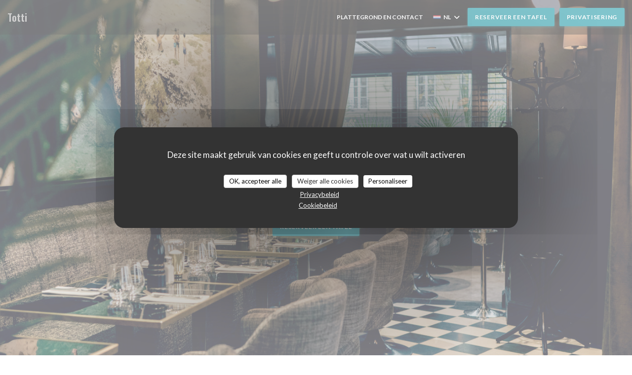

--- FILE ---
content_type: text/html; charset=UTF-8
request_url: https://www.restauranttotti.fr/nl/
body_size: 13740
content:
<!DOCTYPE html>
<!--[if lt IE 7]>      <html class="no-js lt-ie9 lt-ie8 lt-ie7" lang="nl"> <![endif]-->
<!--[if IE 7]>         <html class="no-js lt-ie9 lt-ie8" lang="nl"> <![endif]-->
<!--[if IE 8]>         <html class="no-js lt-ie9" lang="nl"> <![endif]-->
<!--[if gt IE 8]><!--> <html class="no-js" lang="nl"> <!--<![endif]-->


<head>
	<!-- Meta -->
	<meta charset="utf-8">
	<meta http-equiv="X-UA-Compatible" content="IE=edge" />
	<meta name="viewport" content="width=device-width, initial-scale=1">
	<title>Totti / Pizzeria / Paris</title>

	<!-- Includes -->
	<meta name="description" content="Welkom op de officiële website van Totti in Paris - Pizzeria - boek
online - Warm en modern restaurant met nette inrichting, TO......" />



<link rel="canonical" href="https://www.restauranttotti.fr/nl/" />

<!-- Facebook Like and Google -->
<meta property="og:title" content="Totti / Pizzeria / Paris " />
<meta property="og:type" content="website" />
<meta property="og:url" content="http://www.restauranttotti.fr/nl/" />
<meta property="og:image" content="https://ugc.zenchef.com/3/6/0/5/0/3/1/5/1/9/8/0/4/1714661271_242/093c952ff5fb264bfbd65700d3cc2b2c.website.png" />
<meta property="og:site_name" content="Zenchef" />
<meta property="fb:admins" content="685299127" />
<meta property="place:location:latitude" content="48.8783941" />
<meta property="place:location:longitude" content="2.3004473" />
<meta property="og:description" content="Welkom op de officiële website van Totti in Paris - Pizzeria - boek
online - Warm en modern restaurant met nette inrichting, TO......" />



<script>
	window.restaurantId = 360503;
	window.lang = "nl";
	window.API_URL = "//api.zenchef.com/api/v1/";
</script>

	<link rel="alternate" hreflang="x-default" href="https://www.restauranttotti.fr/" />
<link rel="alternate" hreflang="nl" href="https://www.restauranttotti.fr/nl/" />
    <link rel="alternate" hreflang="en" href="https://www.restauranttotti.fr/en/" />
    <link rel="alternate" hreflang="es" href="https://www.restauranttotti.fr/es/" />
    <link rel="alternate" hreflang="it" href="https://www.restauranttotti.fr/it/" />
    <link rel="alternate" hreflang="de" href="https://www.restauranttotti.fr/de/" />
    <link rel="alternate" hreflang="fr" href="https://www.restauranttotti.fr/" />
    <link rel="alternate" hreflang="pt" href="https://www.restauranttotti.fr/pt/" />
    <link rel="alternate" hreflang="ru" href="https://www.restauranttotti.fr/ru/" />
    <link rel="alternate" hreflang="cs" href="https://www.restauranttotti.fr/cs/" />
    <link rel="alternate" hreflang="ja" href="https://www.restauranttotti.fr/ja/" />
    <link rel="alternate" hreflang="zh" href="https://www.restauranttotti.fr/zh/" />
    <link rel="alternate" hreflang="el" href="https://www.restauranttotti.fr/el/" />
	<link rel="shortcut icon" href="https://ugc.zenchef.com/3/6/0/5/0/3/1/5/2/2/0/1/6/1736959908_261/6b2d50b7e5a1781c80968c41239fdd64.thumb.png" />
	<!-- Preconnect to CDNs for faster resource loading -->
	<link rel="preconnect" href="https://cdnjs.cloudflare.com" crossorigin>
	<link rel="preconnect" href="https://fonts.googleapis.com" crossorigin>
	<link rel="preconnect" href="https://fonts.gstatic.com" crossorigin>

	<!-- Google Web Fonts -->
	
	<!-- Critical CSS Inline -->
	<style>
		/* Critical styles for above-the-fold content */
		body {margin: 0;}
        	</style>

	<!-- Critical CSS -->
	<link rel="stylesheet" href="/css/globals/normalize.css">
	<link rel="stylesheet" href="/css/globals/accessibility.css">
	<link rel="stylesheet" href="/css/globals/15/048b9a/_default_/_default_/style.css">

	<!-- Non-critical CSS -->
	<link rel="stylesheet" href="//cdnjs.cloudflare.com/ajax/libs/fancybox/3.5.7/jquery.fancybox.min.css" media="print" onload="this.media='all'">
	<link rel="stylesheet" href="/css/globals/backdrop.css" media="print" onload="this.media='all'">
	<link rel="stylesheet" href="/css/globals/shift-away-subtle.css" media="print" onload="this.media='all'">
	<link rel="stylesheet" href="/css/globals/icomoon.css" media="print" onload="this.media='all'">
	<link rel="stylesheet" href="/css/globals/fontawesome.css" media="print" onload="this.media='all'">
			<link rel="stylesheet" href="/css/css_15/bootstrap.css" media="print" onload="this.media='all'">			<link rel="stylesheet" href="//fonts.googleapis.com/icon?family=Material+Icons" media="print" onload="this.media='all'">		<link rel="stylesheet" href="/css/globals/15/048b9a/_default_/_default_/nav.css" media="print" onload="this.media='all'">
	<link rel="stylesheet" href="/css/globals/15/048b9a/_default_/_default_/menus.css" media="print" onload="this.media='all'">
	<link rel="stylesheet" href="/css/css_15/048b9a/_default_/_default_/main.css?v=23" media="print" onload="this.media='all'">

	<!-- Fallback for browsers without JS -->
	<noscript>
		<link rel="stylesheet" href="//cdnjs.cloudflare.com/ajax/libs/fancybox/3.5.7/jquery.fancybox.min.css">
		<link rel="stylesheet" href="/css/globals/backdrop.css">
		<link rel="stylesheet" href="/css/globals/shift-away-subtle.css">
		<link rel="stylesheet" href="/css/globals/icomoon.css">
		<link rel="stylesheet" href="/css/globals/fontawesome.css">
		<link rel="stylesheet" href="/css/globals/15/048b9a/_default_/_default_/nav.css">
		<link rel="stylesheet" href="/css/globals/15/048b9a/_default_/_default_/menus.css">
		<link rel="stylesheet" href="/css/css_15/048b9a/_default_/_default_/main.css?v=23">
	</noscript>

	<style>
  </style>


	<!-- Widget URL -->
	<script>
		var hasNewBookingWidget = 1;
	</script>
</head>

<body class="current-page-home">
	<a href="#main-content" class="skip-link sr-only-focusable">Ga naar de hoofdinhoud</a>

	<!-- Header -->
	<nav class="nav " role="navigation" aria-label="Hoofdnavigatie">
	<div class="homelink">
			<a class="no-logo" href="/nl/" title="Thuis Totti">	
			Totti		</a>
	</div>
	<div class="nav-items-wrap ">
		<ul class="nav__items">
	<!-- Menu -->
	
	<!-- Gallery -->
	
	
	<!-- Reviews -->
	
	<!-- Events -->
	
	<!-- Press -->
	
	<!-- Restaurants -->
	
	<!-- Custom page -->
	
	<!-- Custom link -->
			<li class="nav__item custom-link">
			<a rel="nofollow" href="https://userdocs.zenchef.com/360503/I1tF0cRJCHGqpyWlTBfA7pudW8RnvTa6lmeAvY5v.pdf" rel="noreferer,noopener" target="_blank">
								<span class="sr-only"> ((opent in een nieuw venster))</span>
			</a>
		</li>
	
	<!-- Custom button -->
			<li class="nav__item custom-btn">
			<a href="https://userdocs.zenchef.com/360503/6tk55cdVJiuuOlyHkh62SoMhmay6p215QojJqsI9.pdf" target="_blank" rel="noreferer,noopener,nofollow">
								<span class="sr-only"> ((opent in een nieuw venster))</span>
			</a>
		</li>
	
	<!-- Contact -->
	<li class="nav__item nav__item--contact">
		<a title="Plattegrond en Contact" href="/nl/adres-contact/">Plattegrond en Contact</a>
	</li>

	<!-- Language -->
	<div class="dropdown-wrap drodown-wrap--lang ">
	<span>
		<img src="/img/flags/topbar-nl.png" class="flag flag-nl" alt="nl" width="16" height="11">		NL		<i class="fa fa-angle-down"></i>
	</span>
	<ul class="dropdown">
					<li class="lang lang-en">
				<a href="/en/">
					<img src="/img/flags/topbar-en.png" class="flag flag-en" alt="en" width="16" height="11">					EN				</a>
			</li>
					<li class="lang lang-es">
				<a href="/es/">
					<img src="/img/flags/topbar-es.png" class="flag flag-es" alt="es" width="16" height="11">					ES				</a>
			</li>
					<li class="lang lang-it">
				<a href="/it/">
					<img src="/img/flags/topbar-it.png" class="flag flag-it" alt="it" width="16" height="11">					IT				</a>
			</li>
					<li class="lang lang-de">
				<a href="/de/">
					<img src="/img/flags/topbar-de.png" class="flag flag-de" alt="de" width="16" height="11">					DE				</a>
			</li>
					<li class="lang lang-fr">
				<a href="/">
					<img src="/img/flags/topbar-fr.png" class="flag flag-fr" alt="fr" width="16" height="11">					FR				</a>
			</li>
					<li class="lang lang-pt">
				<a href="/pt/">
					<img src="/img/flags/topbar-pt.png" class="flag flag-pt" alt="pt" width="16" height="11">					PT				</a>
			</li>
					<li class="lang lang-ru">
				<a href="/ru/">
					<img src="/img/flags/topbar-ru.png" class="flag flag-ru" alt="ru" width="16" height="11">					RU				</a>
			</li>
					<li class="lang lang-cs">
				<a href="/cs/">
					<img src="/img/flags/topbar-cs.png" class="flag flag-cs" alt="cs" width="16" height="11">					CS				</a>
			</li>
					<li class="lang lang-ja">
				<a href="/ja/">
					<img src="/img/flags/topbar-ja.png" class="flag flag-ja" alt="ja" width="16" height="11">					JA				</a>
			</li>
					<li class="lang lang-zh">
				<a href="/zh/">
					<img src="/img/flags/topbar-zh.png" class="flag flag-zh" alt="zh" width="16" height="11">					ZH				</a>
			</li>
					<li class="lang lang-el">
				<a href="/el/">
					<img src="/img/flags/topbar-el.png" class="flag flag-el" alt="el" width="16" height="11">					EL				</a>
			</li>
			</ul>
</div>

	<!-- Buttons -->
	</ul>

		<div class="nav__buttons">
			<!-- Buttons -->
			<div class="buttons-wrap-header">
							<a
			class="btn btn--std btn--booking iframe--widget"
            data-zc-action="open">
						Reserveer een tafel					</a>
	
		<a
		data-fancybox data-type='iframe'
		class="btn btn--std btn--privatization iframe--widget"
		href="https://bookings.zenchef.com/privatisation?rid=360503&lang=nl&pid=1001&fullscreen&withCloseButton=1"
        rel="noreferer,noopener"
		target="_blank">
				Privatisering			</a>
			</div>

			<!-- Language -->
			
			<!-- Toggle Menu -->
			<div class="burger-button" onclick="display_burger_menu()" role="button" tabindex="0" aria-label="Menu openen/sluiten" aria-expanded="false" aria-controls="burger-menu">
				<span class="burger-button__item"></span>
				<span class="burger-button__item"></span>
				<span class="burger-button__item"></span>
			</div>
		</div>
	</div>
</nav>

<!-- Burger Menu -->
<div class="burger-menu burger-menu--center" id="burger-menu" role="dialog" aria-modal="true" aria-label="Hoofdnavigatie">
	<div class="burger-menu-items-wrap">
		<ul class="burger-menu__items">
			<!-- Menu -->
			
			<!-- Gallery -->
			
			
			<!-- Reviews -->
			
			<!-- Events -->
			
			<!-- Press -->
			
			<!-- Restaurants -->
			
			<!-- Custom page -->
			
			<!-- Custom link -->
							<li class="burger-menu__item custom-link">
					<a rel="nofollow" href="https://userdocs.zenchef.com/360503/I1tF0cRJCHGqpyWlTBfA7pudW8RnvTa6lmeAvY5v.pdf" rel="noreferer,noopener" target="_blank">
												<span class="sr-only"> ((opent in een nieuw venster))</span>
					</a>
				</li>
			
			<!-- Custom button -->
							<li class="burger-menu__item custom-btn">
					<a href="https://userdocs.zenchef.com/360503/6tk55cdVJiuuOlyHkh62SoMhmay6p215QojJqsI9.pdf" rel="noreferer,noopener" target="_blank" rel="nofollow">
												<span class="sr-only"> ((opent in een nieuw venster))</span>
					</a>
				</li>
			
			<!-- Contact -->
			<li class="burger-menu__item burger-menu__item--contact">
				<a title="Plattegrond en Contact" href="/nl/adres-contact/">Plattegrond en Contact</a>
			</li>
		</ul>

		<!-- Buttons -->
		<div class="buttons-wrap-header">
						<a
			class="btn btn--std btn--booking iframe--widget"
            data-zc-action="open">
						Reserveer een tafel					</a>
	
		<a
		data-fancybox data-type='iframe'
		class="btn btn--std btn--privatization iframe--widget"
		href="https://bookings.zenchef.com/privatisation?rid=360503&lang=nl&pid=1001&fullscreen&withCloseButton=1"
        rel="noreferer,noopener"
		target="_blank">
				Privatisering			</a>
		</div>

		<!-- Language -->
		<ul class="language-list">
			<li class="lang lang-en">
					<a class="btn-circle btn--small btn--ghost" href="/en/">
				EN			</a>
				</li>
			<li class="lang lang-es">
					<a class="btn-circle btn--small btn--ghost" href="/es/">
				ES			</a>
				</li>
			<li class="lang lang-it">
					<a class="btn-circle btn--small btn--ghost" href="/it/">
				IT			</a>
				</li>
			<li class="lang lang-de">
					<a class="btn-circle btn--small btn--ghost" href="/de/">
				DE			</a>
				</li>
			<li class="lang lang-fr">
					<a class="btn-circle btn--small btn--ghost" href="/">
				FR			</a>
				</li>
			<li class="lang lang-pt">
					<a class="btn-circle btn--small btn--ghost" href="/pt/">
				PT			</a>
				</li>
			<li class="lang lang-ru">
					<a class="btn-circle btn--small btn--ghost" href="/ru/">
				RU			</a>
				</li>
			<li class="lang lang-cs">
					<a class="btn-circle btn--small btn--ghost" href="/cs/">
				CS			</a>
				</li>
			<li class="lang lang-ja">
					<a class="btn-circle btn--small btn--ghost" href="/ja/">
				JA			</a>
				</li>
			<li class="lang lang-zh">
					<a class="btn-circle btn--small btn--ghost" href="/zh/">
				ZH			</a>
				</li>
			<li class="lang lang-el">
					<a class="btn-circle btn--small btn--ghost" href="/el/">
				EL			</a>
				</li>
	</ul>

		<!-- Social media -->
			<ul class="social-media-wrap">
		
		
					<li class="separator-tiny" >
				<a class="btn-circle btn--white" href="https://instagram.com/totti.restaurant?igshid=NTc4MTlwNjQ2YQ==" rel="noreferer,noopener" target="_blank" title="Instagram">
					<i class="fab fa-instagram" aria-hidden="true"></i>
					<span class="sr-only">Instagram ((opent in een nieuw venster))</span>
				</a>
			</li>
			</ul>
	</div>
</div>

<div class="section section-header">
	<div class="parallax filter-gradient-black">
		<div class="image" style="background-image: url('https://www.restauranttotti.fr/i/totti/3/6/0/5/0/3/1/5/2/2/0/1/6/1737106183_228/ca82e227195de2416c76c66cf8b29390.small_original.jpg')"></div>
		<div class="container">
			<div class="content">
				<div class="title-area">
					<div id="template-logo">
							<h1 class="home-no-logo" >Totti</h1>
					</div>

					<h1 class="name-text sr-only">Totti</h1>
					<h2>
						<span class="restaurant-ambiance">
							Pizzeria						</span>
						<span> | </span>
						<span class="restaurant-city">
							Paris						</span>
					</h2>
				</div>

				<div class="button-get-started">
									<a
			class="btn btn--std btn--booking iframe--widget"
            data-zc-action="open">
						Reserveer een tafel					</a>
	
						</div>
			</div>
		</div>
	</div>
</div>

<div class="content-wrapper" id="main-content" tabindex="-1">
			<!--Section Description-->
		<div class="s--about section section-get-started section-presentation">
			<div class="parallax filter">
				<div class="container">
					<div class="row">
						<div class="col-md-12 ">
							<div class="title-area-descr">
								<h2 class="text-dark"> Totti</h2>
								<div class="divider"><i class="material-icons icon-room_service" aria-hidden="true"></i></div>
								<div class="description">
									<p>Warm en modern restaurant met nette inrichting, TOTTI biedt Italiaanse gerechten en echte Napolitaanse pizza's</p>
									<!-- Widgets HTML -->
																	</div>
							</div>
						</div>
					</div>
				</div>
			</div>
		</div>
	
	
			<!--Section Opening Hours-->
		<div class="s--opening-hours section section-get-started section-open-hours">
			<div class="parallax filter">
				<div class="container">
					<div class="row">
						<div class="col-md-12 ">
							<h2 class="text-dark">Openingstijden</h2>
							<div class="divider"><i class="material-icons" aria-hidden="true">access_time</i></div>
						</div>

						<div class="col-md-12 ">
							
	<div class="opening-hours-wrap">
		<div class="opening-hours flex-wrap flex-wrap--center">
							<div class="day-wrap">
					<h4 class="day">
						<span>Maa</span> - <span>Zon</span>					</h4>
					<p class="hours">
						<span class="hour">12:00 - 15:00 </span><span class="hour"> 19:00 - 23:00</span>					</p>
				</div>
					</div>
			</div>

<!-- <div class="opening-hours ">
							<div class="day-wrap day1">
					<h4 class="day">Maandag</h4>
											<div class="hours">
							<p class="hour">12:00 - 15:00</p>
							<p class="hour">19:00 - 23:00</p>
						</div>
									</div>
						<div class="day-wrap day2">
					<h4 class="day">Dinsdag</h4>
											<div class="hours">
							<p class="hour">12:00 - 15:00</p>
							<p class="hour">19:00 - 23:00</p>
						</div>
									</div>
						<div class="day-wrap day3">
					<h4 class="day">Woensdag</h4>
											<div class="hours">
							<p class="hour">12:00 - 15:00</p>
							<p class="hour">19:00 - 23:00</p>
						</div>
									</div>
						<div class="day-wrap day4">
					<h4 class="day">Donderdag</h4>
											<div class="hours">
							<p class="hour">12:00 - 15:00</p>
							<p class="hour">19:00 - 23:00</p>
						</div>
									</div>
						<div class="day-wrap day5">
					<h4 class="day">Vrijdag</h4>
											<div class="hours">
							<p class="hour">12:00 - 15:00</p>
							<p class="hour">19:00 - 23:00</p>
						</div>
									</div>
						<div class="day-wrap day6">
					<h4 class="day">Zaterdag</h4>
											<div class="hours">
							<p class="hour">12:00 - 15:00</p>
							<p class="hour">19:00 - 23:00</p>
						</div>
									</div>
						<div class="day-wrap day0">
					<h4 class="day">Zondag</h4>
											<div class="hours">
							<p class="hour">12:00 - 15:00</p>
							<p class="hour">19:00 - 23:00</p>
						</div>
									</div>
			</div>
 -->
						</div>
					</div>
				</div>
			</div>
		</div>
	


	</div>

		<!-- Footer -->
		<footer class="footer footer-big footer-color-black" data-color="black">
			<div class="container">
				<div class="row">
					<div class="col-md-4 col-sm-12">
						<div class="info info-contact ">
							<h3 class="h5 title">Plattegrond en Contact</h3>

							<div class="contact-wrap">
								<i class="fa fa-map-marker"></i>
								<a class="restaurant-address" href="https://www.google.com/maps/dir/?api=1&destination=Totti+77+Bd+de+Courcelles++75008+Paris+fr" target="_blank" rel="noreferer,noopener">
	77 Bd de Courcelles		75008 Paris	<span class="sr-only"> ((opent in een nieuw venster))</span>
</a>
							</div>

							<div class="contact-wrap">
								<i class="fa fa-phone"></i>
								<a class="restaurant-phone" href="tel:0142937567">01 42 93 75 67</a>							</div>
                            <div class="contact-wrap">
                                                            </div>

							<!-- Social media -->
								<ul class="social-media-wrap">
		
		
					<li class="separator-tiny" >
				<a class="btn-circle btn--small btn--white" href="https://instagram.com/totti.restaurant?igshid=NTc4MTlwNjQ2YQ==" rel="noreferer,noopener" target="_blank" title="Instagram">
					<i class="fab fa-instagram" aria-hidden="true"></i>
					<span class="sr-only">Instagram ((opent in een nieuw venster))</span>
				</a>
			</li>
			</ul>
						</div>
					</div>

					<div class="col-md-4 col-sm-12">
						<div class="info info-booking">
							<h3 class="h5 title">Neem contact met ons op</h3>
							<div class="button-get-started">
											<a
			class="btn btn--std btn--booking iframe--widget"
            data-zc-action="open">
						Reserveer een tafel					</a>
	
		<a
		data-fancybox data-type='iframe'
		class="btn btn--std btn--privatization iframe--widget"
		href="https://bookings.zenchef.com/privatisation?rid=360503&lang=nl&pid=1001&fullscreen&withCloseButton=1"
        rel="noreferer,noopener"
		target="_blank">
				Privatisering			</a>
							</div>

							<!-- Rewards -->
													</div>
					</div>

					<!-- Newsletter -->
					<div class="col-md-4 col-sm-12">
						<div class="info info-nl newsletter">
							<div class="newsletter-wrap">
	<h3 class="reveal-1 ">
		Word op de hoogte gehouden		<a href="/nl/wettelijke-bepalingen/" rel="nofollow" target="_blank">*</a>
	</h3>

	<p class="newsletter__caption caption reveal-2">Schrijf je in op onze nieuwsbrief om gepersonaliseerde communicatie en marketingaanbiedingen per e-mail van ons te ontvangen.</p>

	
	<div class="buttons-wrap text--center reveal-3">
		<a data-fancybox data-type="iframe" href="//nl.zenchef.com/optin-form.php?rpid=rpid_QKX0T19Q&lang=nl" class="btn btn--std btn--newsletter" target="_blank">
			Abonneren		</a>
	</div>
</div>						</div>
					</div>
				</div>

				<hr class="divider--dark">

				<div class="footer__text">
					<p class="footer__copyright">
	&copy; 2026 Totti — Restaurant website gecreëerd door 	<a href="https://www.zenchef.com/" rel="noopener" target="_blank" class="zcf-link">Zenchef<span class="sr-only"> ((opent in een nieuw venster))</span></a>
</p>
					<p class="footer__links">
    	<a class="" href="/nl/wettelijke-bepalingen/" rel="nofollow" target="_blank">Disclaimer<span class="sr-only"> ((opent in een nieuw venster))</span></a>
	<a class="" href="https://bookings.zenchef.com/gtc?rid=360503&host=www.restauranttotti.fr" rel="nofollow" target="_blank">GEBRUIKSVOORWAARDEN<span class="sr-only"> ((opent in een nieuw venster))</span></a>
	<a class="" href="/nl/privacybeleid/" rel="nofollow" target="_blank">Beleid bescherming persoonsgegevens<span class="sr-only"> ((opent in een nieuw venster))</span></a>
	<a class="" href="/nl/cookie-beleid/" rel="nofollow" target="_blank">Cookies beleid<span class="sr-only"> ((opent in een nieuw venster))</span></a>
	<a class="" href="/nl/toegankelijkheid/" rel="nofollow" target="_blank">Toegankelijkheid<span class="sr-only"> ((opent in een nieuw venster))</span></a>
</p>
				</div>
			</div>
		</footer>

		<!-- Loader -->
<div class="loader-wrap loader-wrap--">
	<div class="loader">
		<div class="homelink">
			<a class="no-logo" href="/nl/" title="Thuis Totti">	
			Totti		</a>
	</div>	</div>
</div>
<!-- JS -->
<script>
	var template = '15';
	var templateIdForWidget = '15';
</script>
<script src="//ajax.googleapis.com/ajax/libs/jquery/3.4.1/jquery.min.js"></script>
<script src="/js/libs/jquery.form.js?v=23"></script>
<script src="/js/libs/jquery.validate.js?v=23"></script>
<script src="/js/libs/jquery.validate.ajax.js?v=23"></script>
<!-- <script src="/js/libs/modernizr-3.6.0.min.js?v=23"></script> -->
<script src="//cdnjs.cloudflare.com/ajax/libs/fancybox/3.5.7/jquery.fancybox.min.js"></script>
<script src="/js/libs/popper.min.js?v=23"></script>
<script src="/js/libs/tippy-bundle.iife.min.js?v=23"></script>

<script src="/js/globals/script.js?v=23"></script>
<script src="/js/globals/getRestoIdKonamiCode.js?v=23"></script>

	<script src="/js/js_15/main.js?v=23"></script>

	<script src="/js/libs/bootstrap.min.js?v=23"></script>
	<script src="/js/js_15/jquery.disablescroll.min.js?v=23"></script>



<!-- Includes -->
<div id="modal-contact" class="modal" style="display: none; max-width: 500px;">
	<h3>Wilt u contact met ons opnemen? <br />
Vul het onderstaande formulier in!</h3>
	<form name="contact-form" class="form" id="contact-form" action="#" novalidate="novalidate">
	<input type="hidden" name="restaurant_public_id" id="restaurant_public_id" value="rpid_QKX0T19Q">
	<input type="hidden" name="lang" id="lang" value="nl">
	<input type="hidden" name="token" id="token" value="4c105078718b8b2471e940c723fcf0f8">

	<!-- Error summary for screen readers (WCAG 3.3.1) -->
	<div id="contact-form-errors" class="form-error-summary sr-only" role="alert" aria-live="polite" aria-atomic="true"></div>

	<div class="input--small">
		<input type="text" name="firstname" id="firstname" value="" placeholder="Voornaam *" aria-label="Voornaam" autocomplete="given-name" required="required" aria-required="true" aria-describedby="firstname-error">
		<span id="firstname-error" class="form-field-error" role="alert"></span>
	</div>

	<div class="input--small">
		<input type="text" name="lastname" id="lastname" value="" placeholder="Achternaam *" aria-label="Achternaam" autocomplete="family-name" required="required" aria-required="true" aria-describedby="lastname-error">
		<span id="lastname-error" class="form-field-error" role="alert"></span>
	</div>

	<div class="input--small">
		<input type="email" name="email" id="email" value="" placeholder="Uw e-mailadres *" aria-label="Uw e-mailadres" autocomplete="email" required="required" aria-required="true" aria-describedby="email-error" data-msg-email="Voer een geldig e-mailadres in">
		<span id="email-error" class="form-field-error" role="alert"></span>
	</div>

	<div class="input--small">
		<input type="text" name="phone" id="phone" value="" placeholder="Telefoonnummer *" aria-label="Telefoonnummer" autocomplete="tel" required="required" aria-required="true" aria-describedby="phone-error">
		<span id="phone-error" class="form-field-error" role="alert"></span>
	</div>

	<div class="input--full">
		<textarea name="message" id="message" placeholder="Bericht" aria-label="Bericht" rows="6" aria-describedby="message-error"></textarea>
		<span id="message-error" class="form-field-error" role="alert"></span>
	</div>
        <div class="input--full" style="font-size:10px !important;">
        Op grond van de privacywetgeving heeft u het recht om u af te melden voor telefonische marketing via het Bel-me-niet Register: <a href="https://www.bel-me-niet.nl" target="_blank" rel="noopener noreferrer">bel-me-niet.nl</a>. Voor meer informatie over hoe wij uw gegevens verwerken, zie ons <a href="/nl/privacybeleid/" target="_blank">privacybeleid</a>.    </div>
    
	<input class="btn btn--std input--full" type="submit" id="send" value="Verzenden">

	<div class="step2 hidden">
		<strong>Dank u! </strong>We hebben uw bericht ontvangen. We nemen zo spoedig mogelijk contact met u op.<br>Voor elke reserveringsaanvraag, klik direct op de Boek knop.	</div>
</form>
</div>    <script id="restaurantJsonLd" type="application/ld+json">
{
    "@context":"https://schema.googleapis.com"
    ,"@type":"Restaurant"
    ,"@id":"https://www.restauranttotti.fr"
    ,"image":"https://ugc.zenchef.com/3/6/0/5/0/3/1/5/1/9/8/0/4/1714661271_242/093c952ff5fb264bfbd65700d3cc2b2c.website.png"
    ,"name":"Totti"
    ,"address":{
        "@type":"PostalAddress",
        "addressLocality":"Paris",
        "postalCode":"75008",
        "streetAddress":"77 Bd de Courcelles",
        "addressCountry":"FR",
        "addressRegion":"Paris"
    }
    ,"priceRange":"€€€"
    ,"servesCuisine":["Pasta","Pizza","Eigengemaakt","vers product","Italiaans"]    ,"telephone":"0142937567"
    ,"url":"https://www.restauranttotti.fr"
    ,"geo":{
        "@type":"GeoCoordinates",
        "latitude":"48.8783941",
        "longitude":"2.3004473"
    }
        ,"logo":"https://ugc.zenchef.com/3/6/0/5/0/3/1/5/1/9/8/0/4/1714661271_242/093c952ff5fb264bfbd65700d3cc2b2c.website.png"
    
        ,"potentialAction":[
    {
        "@type":"ReserveAction",
        "target":{
            "@type":"EntryPoint",
            "urlTemplate":"https://www.restauranttotti.fr/nl/boek-een-tafel/?lang=nl&rid=360503",
            "inLanguage":"nl",
            "actionPlatform":[
                "http://schema.org/MobileWebPlatform",
                "http://schema.org/DesktopWebPlatform",
                "http://schema.org/IOSPlatform",
                "http://schema.org/AndroidPlatform"
            ]
        },
        "result":{
            "@type":"FoodEstablishmentReservation",
            "name":"Reserveer een tafel"
        }
    }
    ]
    
    
        ,"acceptsReservations" : "yes"
    
    ,"hasMenu":"https://www.restauranttotti.fr/nl/menus/"

        ,"description":"Welkom op de offici\u00eble website van Totti in Paris - Pizzeria - boek\nonline - Warm en modern restaurant met nette inrichting, TO......"    
        ,"menu":"https://www.restauranttotti.fr/nl/menus/"
    
    
        ,"openingHoursSpecification":[
        
                        {
                            "@type":"OpeningHoursSpecification",
                            "dayOfWeek":[
                                "Monday"
                            ],
                            "opens":"12:00",
                            "closes":"15:00"
                        }
                        , 
                        {
                            "@type":"OpeningHoursSpecification",
                            "dayOfWeek":[
                                "Monday"
                            ],
                            "opens":"19:00",
                            "closes":"23:00"
                        }
                        , 
                        {
                            "@type":"OpeningHoursSpecification",
                            "dayOfWeek":[
                                "Tuesday"
                            ],
                            "opens":"12:00",
                            "closes":"15:00"
                        }
                        , 
                        {
                            "@type":"OpeningHoursSpecification",
                            "dayOfWeek":[
                                "Tuesday"
                            ],
                            "opens":"19:00",
                            "closes":"23:00"
                        }
                        , 
                        {
                            "@type":"OpeningHoursSpecification",
                            "dayOfWeek":[
                                "Wednesday"
                            ],
                            "opens":"12:00",
                            "closes":"15:00"
                        }
                        , 
                        {
                            "@type":"OpeningHoursSpecification",
                            "dayOfWeek":[
                                "Wednesday"
                            ],
                            "opens":"19:00",
                            "closes":"23:00"
                        }
                        , 
                        {
                            "@type":"OpeningHoursSpecification",
                            "dayOfWeek":[
                                "Thursday"
                            ],
                            "opens":"12:00",
                            "closes":"15:00"
                        }
                        , 
                        {
                            "@type":"OpeningHoursSpecification",
                            "dayOfWeek":[
                                "Thursday"
                            ],
                            "opens":"19:00",
                            "closes":"23:00"
                        }
                        , 
                        {
                            "@type":"OpeningHoursSpecification",
                            "dayOfWeek":[
                                "Friday"
                            ],
                            "opens":"12:00",
                            "closes":"15:00"
                        }
                        , 
                        {
                            "@type":"OpeningHoursSpecification",
                            "dayOfWeek":[
                                "Friday"
                            ],
                            "opens":"19:00",
                            "closes":"23:00"
                        }
                        , 
                        {
                            "@type":"OpeningHoursSpecification",
                            "dayOfWeek":[
                                "Saturday"
                            ],
                            "opens":"12:00",
                            "closes":"15:00"
                        }
                        , 
                        {
                            "@type":"OpeningHoursSpecification",
                            "dayOfWeek":[
                                "Saturday"
                            ],
                            "opens":"19:00",
                            "closes":"23:00"
                        }
                        , 
                        {
                            "@type":"OpeningHoursSpecification",
                            "dayOfWeek":[
                                "Sunday"
                            ],
                            "opens":"12:00",
                            "closes":"15:00"
                        }
                        , 
                        {
                            "@type":"OpeningHoursSpecification",
                            "dayOfWeek":[
                                "Sunday"
                            ],
                            "opens":"19:00",
                            "closes":"23:00"
                        }
                            ]
	
    
    
    
    }
</script><script src="/js/libs/tarteaucitron/tarteaucitron.js?v=3"></script>
<style>
    /* Hide tarteaucitron button icons */
    #tarteaucitronRoot .tarteaucitronCheck::before,
    #tarteaucitronRoot .tarteaucitronCross::before,
    #tarteaucitronRoot .tarteaucitronPlus::before {
        display: none !important;
    }
    
    /* Remove text shadow from Allow/Deny buttons */
    #tarteaucitronRoot .tarteaucitronAllow,
    #tarteaucitronRoot .tarteaucitronDeny {
        text-shadow: none !important;
    }
    
    /* Replace icon with Cookies button */
    #tarteaucitronIcon #tarteaucitronManager {
        background: #333;
        border-radius: 4px !important;
        padding: 10px 20px !important;
    }
    
    #tarteaucitronIcon #tarteaucitronManager img {
        display: none !important;
    }
    
    #tarteaucitronIcon #tarteaucitronManager:after {
        content: "🍪";
        color: #fff;
        font-size: 20px !important;
        line-height: 1;
    }
    
    #tarteaucitronIcon #tarteaucitronManager:hover {
        background: #555;
    }
    
    /* Change button colors to neutral (no red/green) */
    #tarteaucitronRoot .tarteaucitronAllow,
    #tarteaucitronRoot .tarteaucitronDeny {
        background-color: #ffffff !important;
        color: #333333 !important;
        border: 1px solid #cccccc !important;
    }
    
    #tarteaucitronRoot .tarteaucitronAllow:hover,
    #tarteaucitronRoot .tarteaucitronDeny:hover {
        background-color: #f5f5f5 !important;
    }
    
    /* Visual feedback for selected state - change background color */
    #tarteaucitronRoot .tarteaucitronIsAllowed .tarteaucitronAllow {
        background-color: #4a90e2 !important;
        color: #ffffff !important;
        border-color: #4a90e2 !important;
    }
    
    #tarteaucitronRoot .tarteaucitronIsDenied .tarteaucitronDeny {
        background-color: #7a7a7a !important;
        color: #ffffff !important;
        border-color: #7a7a7a !important;
    }
    
    /* Reduce font size for disclaimer paragraph */
    #tarteaucitronInfo {
        font-size: 13px !important;
        line-height: 1.4 !important;
    }
    
    /* Also apply neutral colors to Accept All/Deny All buttons */
    #tarteaucitronRoot #tarteaucitronAllAllowed,
    #tarteaucitronRoot #tarteaucitronAllDenied,
    #tarteaucitronRoot .tarteaucitronCTAButton {
        background-color: #ffffff !important;
        color: #333333 !important;
        border: 1px solid #cccccc !important;
    }
    
    #tarteaucitronRoot #tarteaucitronAllAllowed:hover,
    #tarteaucitronRoot #tarteaucitronAllDenied:hover,
    #tarteaucitronRoot .tarteaucitronCTAButton:hover {
        background-color: #f5f5f5 !important;
    }
    
    /* When Accept All is clicked */
    #tarteaucitronRoot #tarteaucitronAllAllowed:active,
    #tarteaucitronRoot #tarteaucitronAllAllowed:focus {
        background-color: #4a90e2 !important;
        color: #ffffff !important;
    }
    
    /* When Deny All is clicked */
    #tarteaucitronRoot #tarteaucitronAllDenied:active,
    #tarteaucitronRoot #tarteaucitronAllDenied:focus {
        background-color: #7a7a7a !important;
        color: #ffffff !important;
    }
    
    /* Style cookie policy and privacy policy as white text links */
    #tarteaucitron #tarteaucitronCookiePolicyUrlDialog,
    #tarteaucitron #tarteaucitronPrivacyUrlDialog {
        background: transparent !important;
        color: #fff !important;
        font-size: 13px !important;
        margin-bottom: 3px !important;
        margin-left: 7px !important;
        padding: 0 !important;
        border: 0 !important;
        border-radius: 0 !important;
        display: inline-block !important;
        line-height: normal !important;
        font-family: inherit !important;
        font-weight: normal !important;
        text-align: center !important;
        vertical-align: baseline !important;
        cursor: pointer !important;
        text-decoration: underline !important;
    }
    
    #tarteaucitron #tarteaucitronCookiePolicyUrlDialog:hover,
    #tarteaucitron #tarteaucitronPrivacyUrlDialog:hover {
        text-decoration: none !important;
    }
    
    /* For the ones in the alert banner */
    #tarteaucitronAlertBig #tarteaucitronCookiePolicyUrl,
    #tarteaucitronAlertBig #tarteaucitronPrivacyUrl {
        background: transparent !important;
        color: #fff !important;
        font-size: 13px !important;
        margin-bottom: 3px !important;
        margin-left: 7px !important;
        padding: 0 !important;
        display: inline-block !important;
        cursor: pointer !important;
        text-decoration: underline !important;
        border: 0 !important;
    }
    
    #tarteaucitronAlertBig #tarteaucitronCookiePolicyUrl:hover,
    #tarteaucitronAlertBig #tarteaucitronPrivacyUrl:hover {
        text-decoration: none !important;
    }
    
    /* Change font size from 16px to 13px for all these buttons */
    #tarteaucitronAlertBig #tarteaucitronCloseAlert,
    #tarteaucitronAlertBig #tarteaucitronPersonalize,
    #tarteaucitronAlertBig #tarteaucitronPersonalize2,
    .tarteaucitronCTAButton,
    #tarteaucitronRoot .tarteaucitronDeny,
    #tarteaucitronRoot .tarteaucitronAllow {
        font-size: 13px !important;
    }
    
    /* Ensure consistent border radius for action buttons only */
    #tarteaucitronAlertBig #tarteaucitronCloseAlert {
        border-radius: 4px !important;
    }
</style>
<script>
    // Define Waze embed service
    tarteaucitron.services = tarteaucitron.services || {};
    tarteaucitron.services.wazeembed = {
        "key": "wazeembed",
        "type": "api",
        "name": "Waze Map (Google)",
        "uri": "https://www.waze.com/legal/privacy",
        "needConsent": true,
        "cookies": ['NID', 'SID', 'HSID', 'APISID', 'SAPISID', '1P_JAR'],
        "js": function () {
            "use strict";
            tarteaucitron.fallback(['wazeembed'], function (x) {
                var frame_title = tarteaucitron.getElemAttr(x, "title") || 'Waze map iframe',
                    width = tarteaucitron.getElemAttr(x, "data-width") || '100%',
                    height = tarteaucitron.getElemAttr(x, "data-height") || '400',
                    url = tarteaucitron.getElemAttr(x, "data-url");

                return '<iframe title="' + frame_title + '" src="' + url + '" width="' + width + '" height="' + height + '" style="border: 0; width: 100%;" allowfullscreen></iframe>';
            });
        },
        "fallback": function () {
            "use strict";
            var id = 'wazeembed';
            tarteaucitron.fallback(['wazeembed'], function (elem) {
                elem.style.width = '100%';
                elem.style.height = '400px';
                return tarteaucitron.engage(id);
            });
        }
    };

    $(document).ready(function() {
        //Facebook
        (tarteaucitron.job = tarteaucitron.job || []).push('facebook');

        //Twitter
        (tarteaucitron.job = tarteaucitron.job || []).push('twitter');

        //Google jsAPI
        (tarteaucitron.job = tarteaucitron.job || []).push('jsapi');
        
        //Waze Maps
        (tarteaucitron.job = tarteaucitron.job || []).push('wazeembed');

        
        
        
        tarteaucitron.init({
            "hashtag": "#tarteaucitron",
            "highPrivacy": true,
            "orientation": "middle",
            "adblocker": false,
            "showAlertSmall": false,
            "cookieslist": true,
            "removeCredit": true,
            "mandatory": true,
            "mandatoryCta": false,
            "iconPosition": "BottomLeft",
            "googleConsentMode": true,
            "showDetailsOnClick": false,
            "privacyUrl": "/nl/privacybeleid/",
            "cookiePolicyUrl": "/nl/cookie-beleid/",
        });

    });
</script>
<!-- Zenchef Widget SDK -->
<script>;(function (d, s, id) {const el = d.getElementsByTagName(s)[0]; if (d.getElementById(id) || el.parentNode == null) {return;} var js = d.createElement(s);  js.id = id; js.async = true; js.src = 'https://sdk.zenchef.com/v1/sdk.min.js';  el.parentNode.insertBefore(js, el); })(document, 'script', 'zenchef-sdk')</script>
<div
        class="zc-widget-config"
        data-restaurant="360503"
        data-lang="nl"
></div>
	</body>
</html>
